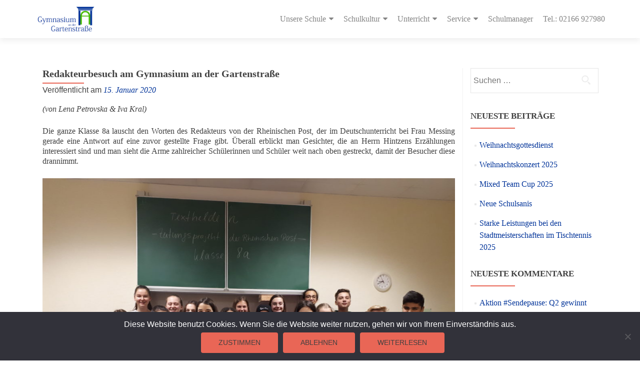

--- FILE ---
content_type: text/html; charset=UTF-8
request_url: https://webseite.gymga.de/wordpress/?p=4448
body_size: 20388
content:
<!DOCTYPE html>

<html lang="de">

<head>


<meta charset="UTF-8">

<meta name="viewport" content="width=device-width, initial-scale=1">

<link rel="profile" href="http://gmpg.org/xfn/11">

<link rel="pingback" href="https://webseite.gymga.de/wordpress/xmlrpc.php">

<title>Redakteurbesuch am Gymnasium an der Gartenstraße &#8211; Gymnasium an der Gartenstraße</title>
<meta name='robots' content='max-image-preview:large' />
<link rel='dns-prefetch' href='//fonts.googleapis.com' />
<link rel="alternate" type="application/rss+xml" title="Gymnasium an der Gartenstraße &raquo; Feed" href="https://webseite.gymga.de/wordpress/?feed=rss2" />
<link rel="alternate" type="application/rss+xml" title="Gymnasium an der Gartenstraße &raquo; Kommentar-Feed" href="https://webseite.gymga.de/wordpress/?feed=comments-rss2" />
<link rel="alternate" type="application/rss+xml" title="Gymnasium an der Gartenstraße &raquo; Redakteurbesuch am Gymnasium an der Gartenstraße-Kommentar-Feed" href="https://webseite.gymga.de/wordpress/?feed=rss2&#038;p=4448" />
<link rel="alternate" title="oEmbed (JSON)" type="application/json+oembed" href="https://webseite.gymga.de/wordpress/index.php?rest_route=%2Foembed%2F1.0%2Fembed&#038;url=https%3A%2F%2Fwebseite.gymga.de%2Fwordpress%2F%3Fp%3D4448" />
<link rel="alternate" title="oEmbed (XML)" type="text/xml+oembed" href="https://webseite.gymga.de/wordpress/index.php?rest_route=%2Foembed%2F1.0%2Fembed&#038;url=https%3A%2F%2Fwebseite.gymga.de%2Fwordpress%2F%3Fp%3D4448&#038;format=xml" />
<style id='wp-img-auto-sizes-contain-inline-css'>
img:is([sizes=auto i],[sizes^="auto," i]){contain-intrinsic-size:3000px 1500px}
/*# sourceURL=wp-img-auto-sizes-contain-inline-css */
</style>
<style id='wp-emoji-styles-inline-css'>

	img.wp-smiley, img.emoji {
		display: inline !important;
		border: none !important;
		box-shadow: none !important;
		height: 1em !important;
		width: 1em !important;
		margin: 0 0.07em !important;
		vertical-align: -0.1em !important;
		background: none !important;
		padding: 0 !important;
	}
/*# sourceURL=wp-emoji-styles-inline-css */
</style>
<style id='wp-block-library-inline-css'>
:root{--wp-block-synced-color:#7a00df;--wp-block-synced-color--rgb:122,0,223;--wp-bound-block-color:var(--wp-block-synced-color);--wp-editor-canvas-background:#ddd;--wp-admin-theme-color:#007cba;--wp-admin-theme-color--rgb:0,124,186;--wp-admin-theme-color-darker-10:#006ba1;--wp-admin-theme-color-darker-10--rgb:0,107,160.5;--wp-admin-theme-color-darker-20:#005a87;--wp-admin-theme-color-darker-20--rgb:0,90,135;--wp-admin-border-width-focus:2px}@media (min-resolution:192dpi){:root{--wp-admin-border-width-focus:1.5px}}.wp-element-button{cursor:pointer}:root .has-very-light-gray-background-color{background-color:#eee}:root .has-very-dark-gray-background-color{background-color:#313131}:root .has-very-light-gray-color{color:#eee}:root .has-very-dark-gray-color{color:#313131}:root .has-vivid-green-cyan-to-vivid-cyan-blue-gradient-background{background:linear-gradient(135deg,#00d084,#0693e3)}:root .has-purple-crush-gradient-background{background:linear-gradient(135deg,#34e2e4,#4721fb 50%,#ab1dfe)}:root .has-hazy-dawn-gradient-background{background:linear-gradient(135deg,#faaca8,#dad0ec)}:root .has-subdued-olive-gradient-background{background:linear-gradient(135deg,#fafae1,#67a671)}:root .has-atomic-cream-gradient-background{background:linear-gradient(135deg,#fdd79a,#004a59)}:root .has-nightshade-gradient-background{background:linear-gradient(135deg,#330968,#31cdcf)}:root .has-midnight-gradient-background{background:linear-gradient(135deg,#020381,#2874fc)}:root{--wp--preset--font-size--normal:16px;--wp--preset--font-size--huge:42px}.has-regular-font-size{font-size:1em}.has-larger-font-size{font-size:2.625em}.has-normal-font-size{font-size:var(--wp--preset--font-size--normal)}.has-huge-font-size{font-size:var(--wp--preset--font-size--huge)}.has-text-align-center{text-align:center}.has-text-align-left{text-align:left}.has-text-align-right{text-align:right}.has-fit-text{white-space:nowrap!important}#end-resizable-editor-section{display:none}.aligncenter{clear:both}.items-justified-left{justify-content:flex-start}.items-justified-center{justify-content:center}.items-justified-right{justify-content:flex-end}.items-justified-space-between{justify-content:space-between}.screen-reader-text{border:0;clip-path:inset(50%);height:1px;margin:-1px;overflow:hidden;padding:0;position:absolute;width:1px;word-wrap:normal!important}.screen-reader-text:focus{background-color:#ddd;clip-path:none;color:#444;display:block;font-size:1em;height:auto;left:5px;line-height:normal;padding:15px 23px 14px;text-decoration:none;top:5px;width:auto;z-index:100000}html :where(.has-border-color){border-style:solid}html :where([style*=border-top-color]){border-top-style:solid}html :where([style*=border-right-color]){border-right-style:solid}html :where([style*=border-bottom-color]){border-bottom-style:solid}html :where([style*=border-left-color]){border-left-style:solid}html :where([style*=border-width]){border-style:solid}html :where([style*=border-top-width]){border-top-style:solid}html :where([style*=border-right-width]){border-right-style:solid}html :where([style*=border-bottom-width]){border-bottom-style:solid}html :where([style*=border-left-width]){border-left-style:solid}html :where(img[class*=wp-image-]){height:auto;max-width:100%}:where(figure){margin:0 0 1em}html :where(.is-position-sticky){--wp-admin--admin-bar--position-offset:var(--wp-admin--admin-bar--height,0px)}@media screen and (max-width:600px){html :where(.is-position-sticky){--wp-admin--admin-bar--position-offset:0px}}

/*# sourceURL=wp-block-library-inline-css */
</style><style id='wp-block-image-inline-css'>
.wp-block-image>a,.wp-block-image>figure>a{display:inline-block}.wp-block-image img{box-sizing:border-box;height:auto;max-width:100%;vertical-align:bottom}@media not (prefers-reduced-motion){.wp-block-image img.hide{visibility:hidden}.wp-block-image img.show{animation:show-content-image .4s}}.wp-block-image[style*=border-radius] img,.wp-block-image[style*=border-radius]>a{border-radius:inherit}.wp-block-image.has-custom-border img{box-sizing:border-box}.wp-block-image.aligncenter{text-align:center}.wp-block-image.alignfull>a,.wp-block-image.alignwide>a{width:100%}.wp-block-image.alignfull img,.wp-block-image.alignwide img{height:auto;width:100%}.wp-block-image .aligncenter,.wp-block-image .alignleft,.wp-block-image .alignright,.wp-block-image.aligncenter,.wp-block-image.alignleft,.wp-block-image.alignright{display:table}.wp-block-image .aligncenter>figcaption,.wp-block-image .alignleft>figcaption,.wp-block-image .alignright>figcaption,.wp-block-image.aligncenter>figcaption,.wp-block-image.alignleft>figcaption,.wp-block-image.alignright>figcaption{caption-side:bottom;display:table-caption}.wp-block-image .alignleft{float:left;margin:.5em 1em .5em 0}.wp-block-image .alignright{float:right;margin:.5em 0 .5em 1em}.wp-block-image .aligncenter{margin-left:auto;margin-right:auto}.wp-block-image :where(figcaption){margin-bottom:1em;margin-top:.5em}.wp-block-image.is-style-circle-mask img{border-radius:9999px}@supports ((-webkit-mask-image:none) or (mask-image:none)) or (-webkit-mask-image:none){.wp-block-image.is-style-circle-mask img{border-radius:0;-webkit-mask-image:url('data:image/svg+xml;utf8,<svg viewBox="0 0 100 100" xmlns="http://www.w3.org/2000/svg"><circle cx="50" cy="50" r="50"/></svg>');mask-image:url('data:image/svg+xml;utf8,<svg viewBox="0 0 100 100" xmlns="http://www.w3.org/2000/svg"><circle cx="50" cy="50" r="50"/></svg>');mask-mode:alpha;-webkit-mask-position:center;mask-position:center;-webkit-mask-repeat:no-repeat;mask-repeat:no-repeat;-webkit-mask-size:contain;mask-size:contain}}:root :where(.wp-block-image.is-style-rounded img,.wp-block-image .is-style-rounded img){border-radius:9999px}.wp-block-image figure{margin:0}.wp-lightbox-container{display:flex;flex-direction:column;position:relative}.wp-lightbox-container img{cursor:zoom-in}.wp-lightbox-container img:hover+button{opacity:1}.wp-lightbox-container button{align-items:center;backdrop-filter:blur(16px) saturate(180%);background-color:#5a5a5a40;border:none;border-radius:4px;cursor:zoom-in;display:flex;height:20px;justify-content:center;opacity:0;padding:0;position:absolute;right:16px;text-align:center;top:16px;width:20px;z-index:100}@media not (prefers-reduced-motion){.wp-lightbox-container button{transition:opacity .2s ease}}.wp-lightbox-container button:focus-visible{outline:3px auto #5a5a5a40;outline:3px auto -webkit-focus-ring-color;outline-offset:3px}.wp-lightbox-container button:hover{cursor:pointer;opacity:1}.wp-lightbox-container button:focus{opacity:1}.wp-lightbox-container button:focus,.wp-lightbox-container button:hover,.wp-lightbox-container button:not(:hover):not(:active):not(.has-background){background-color:#5a5a5a40;border:none}.wp-lightbox-overlay{box-sizing:border-box;cursor:zoom-out;height:100vh;left:0;overflow:hidden;position:fixed;top:0;visibility:hidden;width:100%;z-index:100000}.wp-lightbox-overlay .close-button{align-items:center;cursor:pointer;display:flex;justify-content:center;min-height:40px;min-width:40px;padding:0;position:absolute;right:calc(env(safe-area-inset-right) + 16px);top:calc(env(safe-area-inset-top) + 16px);z-index:5000000}.wp-lightbox-overlay .close-button:focus,.wp-lightbox-overlay .close-button:hover,.wp-lightbox-overlay .close-button:not(:hover):not(:active):not(.has-background){background:none;border:none}.wp-lightbox-overlay .lightbox-image-container{height:var(--wp--lightbox-container-height);left:50%;overflow:hidden;position:absolute;top:50%;transform:translate(-50%,-50%);transform-origin:top left;width:var(--wp--lightbox-container-width);z-index:9999999999}.wp-lightbox-overlay .wp-block-image{align-items:center;box-sizing:border-box;display:flex;height:100%;justify-content:center;margin:0;position:relative;transform-origin:0 0;width:100%;z-index:3000000}.wp-lightbox-overlay .wp-block-image img{height:var(--wp--lightbox-image-height);min-height:var(--wp--lightbox-image-height);min-width:var(--wp--lightbox-image-width);width:var(--wp--lightbox-image-width)}.wp-lightbox-overlay .wp-block-image figcaption{display:none}.wp-lightbox-overlay button{background:none;border:none}.wp-lightbox-overlay .scrim{background-color:#fff;height:100%;opacity:.9;position:absolute;width:100%;z-index:2000000}.wp-lightbox-overlay.active{visibility:visible}@media not (prefers-reduced-motion){.wp-lightbox-overlay.active{animation:turn-on-visibility .25s both}.wp-lightbox-overlay.active img{animation:turn-on-visibility .35s both}.wp-lightbox-overlay.show-closing-animation:not(.active){animation:turn-off-visibility .35s both}.wp-lightbox-overlay.show-closing-animation:not(.active) img{animation:turn-off-visibility .25s both}.wp-lightbox-overlay.zoom.active{animation:none;opacity:1;visibility:visible}.wp-lightbox-overlay.zoom.active .lightbox-image-container{animation:lightbox-zoom-in .4s}.wp-lightbox-overlay.zoom.active .lightbox-image-container img{animation:none}.wp-lightbox-overlay.zoom.active .scrim{animation:turn-on-visibility .4s forwards}.wp-lightbox-overlay.zoom.show-closing-animation:not(.active){animation:none}.wp-lightbox-overlay.zoom.show-closing-animation:not(.active) .lightbox-image-container{animation:lightbox-zoom-out .4s}.wp-lightbox-overlay.zoom.show-closing-animation:not(.active) .lightbox-image-container img{animation:none}.wp-lightbox-overlay.zoom.show-closing-animation:not(.active) .scrim{animation:turn-off-visibility .4s forwards}}@keyframes show-content-image{0%{visibility:hidden}99%{visibility:hidden}to{visibility:visible}}@keyframes turn-on-visibility{0%{opacity:0}to{opacity:1}}@keyframes turn-off-visibility{0%{opacity:1;visibility:visible}99%{opacity:0;visibility:visible}to{opacity:0;visibility:hidden}}@keyframes lightbox-zoom-in{0%{transform:translate(calc((-100vw + var(--wp--lightbox-scrollbar-width))/2 + var(--wp--lightbox-initial-left-position)),calc(-50vh + var(--wp--lightbox-initial-top-position))) scale(var(--wp--lightbox-scale))}to{transform:translate(-50%,-50%) scale(1)}}@keyframes lightbox-zoom-out{0%{transform:translate(-50%,-50%) scale(1);visibility:visible}99%{visibility:visible}to{transform:translate(calc((-100vw + var(--wp--lightbox-scrollbar-width))/2 + var(--wp--lightbox-initial-left-position)),calc(-50vh + var(--wp--lightbox-initial-top-position))) scale(var(--wp--lightbox-scale));visibility:hidden}}
/*# sourceURL=https://webseite.gymga.de/wordpress/wp-includes/blocks/image/style.min.css */
</style>
<style id='wp-block-paragraph-inline-css'>
.is-small-text{font-size:.875em}.is-regular-text{font-size:1em}.is-large-text{font-size:2.25em}.is-larger-text{font-size:3em}.has-drop-cap:not(:focus):first-letter{float:left;font-size:8.4em;font-style:normal;font-weight:100;line-height:.68;margin:.05em .1em 0 0;text-transform:uppercase}body.rtl .has-drop-cap:not(:focus):first-letter{float:none;margin-left:.1em}p.has-drop-cap.has-background{overflow:hidden}:root :where(p.has-background){padding:1.25em 2.375em}:where(p.has-text-color:not(.has-link-color)) a{color:inherit}p.has-text-align-left[style*="writing-mode:vertical-lr"],p.has-text-align-right[style*="writing-mode:vertical-rl"]{rotate:180deg}
/*# sourceURL=https://webseite.gymga.de/wordpress/wp-includes/blocks/paragraph/style.min.css */
</style>
<style id='global-styles-inline-css'>
:root{--wp--preset--aspect-ratio--square: 1;--wp--preset--aspect-ratio--4-3: 4/3;--wp--preset--aspect-ratio--3-4: 3/4;--wp--preset--aspect-ratio--3-2: 3/2;--wp--preset--aspect-ratio--2-3: 2/3;--wp--preset--aspect-ratio--16-9: 16/9;--wp--preset--aspect-ratio--9-16: 9/16;--wp--preset--color--black: #000000;--wp--preset--color--cyan-bluish-gray: #abb8c3;--wp--preset--color--white: #ffffff;--wp--preset--color--pale-pink: #f78da7;--wp--preset--color--vivid-red: #cf2e2e;--wp--preset--color--luminous-vivid-orange: #ff6900;--wp--preset--color--luminous-vivid-amber: #fcb900;--wp--preset--color--light-green-cyan: #7bdcb5;--wp--preset--color--vivid-green-cyan: #00d084;--wp--preset--color--pale-cyan-blue: #8ed1fc;--wp--preset--color--vivid-cyan-blue: #0693e3;--wp--preset--color--vivid-purple: #9b51e0;--wp--preset--gradient--vivid-cyan-blue-to-vivid-purple: linear-gradient(135deg,rgb(6,147,227) 0%,rgb(155,81,224) 100%);--wp--preset--gradient--light-green-cyan-to-vivid-green-cyan: linear-gradient(135deg,rgb(122,220,180) 0%,rgb(0,208,130) 100%);--wp--preset--gradient--luminous-vivid-amber-to-luminous-vivid-orange: linear-gradient(135deg,rgb(252,185,0) 0%,rgb(255,105,0) 100%);--wp--preset--gradient--luminous-vivid-orange-to-vivid-red: linear-gradient(135deg,rgb(255,105,0) 0%,rgb(207,46,46) 100%);--wp--preset--gradient--very-light-gray-to-cyan-bluish-gray: linear-gradient(135deg,rgb(238,238,238) 0%,rgb(169,184,195) 100%);--wp--preset--gradient--cool-to-warm-spectrum: linear-gradient(135deg,rgb(74,234,220) 0%,rgb(151,120,209) 20%,rgb(207,42,186) 40%,rgb(238,44,130) 60%,rgb(251,105,98) 80%,rgb(254,248,76) 100%);--wp--preset--gradient--blush-light-purple: linear-gradient(135deg,rgb(255,206,236) 0%,rgb(152,150,240) 100%);--wp--preset--gradient--blush-bordeaux: linear-gradient(135deg,rgb(254,205,165) 0%,rgb(254,45,45) 50%,rgb(107,0,62) 100%);--wp--preset--gradient--luminous-dusk: linear-gradient(135deg,rgb(255,203,112) 0%,rgb(199,81,192) 50%,rgb(65,88,208) 100%);--wp--preset--gradient--pale-ocean: linear-gradient(135deg,rgb(255,245,203) 0%,rgb(182,227,212) 50%,rgb(51,167,181) 100%);--wp--preset--gradient--electric-grass: linear-gradient(135deg,rgb(202,248,128) 0%,rgb(113,206,126) 100%);--wp--preset--gradient--midnight: linear-gradient(135deg,rgb(2,3,129) 0%,rgb(40,116,252) 100%);--wp--preset--font-size--small: 13px;--wp--preset--font-size--medium: 20px;--wp--preset--font-size--large: 36px;--wp--preset--font-size--x-large: 42px;--wp--preset--spacing--20: 0.44rem;--wp--preset--spacing--30: 0.67rem;--wp--preset--spacing--40: 1rem;--wp--preset--spacing--50: 1.5rem;--wp--preset--spacing--60: 2.25rem;--wp--preset--spacing--70: 3.38rem;--wp--preset--spacing--80: 5.06rem;--wp--preset--shadow--natural: 6px 6px 9px rgba(0, 0, 0, 0.2);--wp--preset--shadow--deep: 12px 12px 50px rgba(0, 0, 0, 0.4);--wp--preset--shadow--sharp: 6px 6px 0px rgba(0, 0, 0, 0.2);--wp--preset--shadow--outlined: 6px 6px 0px -3px rgb(255, 255, 255), 6px 6px rgb(0, 0, 0);--wp--preset--shadow--crisp: 6px 6px 0px rgb(0, 0, 0);}:where(.is-layout-flex){gap: 0.5em;}:where(.is-layout-grid){gap: 0.5em;}body .is-layout-flex{display: flex;}.is-layout-flex{flex-wrap: wrap;align-items: center;}.is-layout-flex > :is(*, div){margin: 0;}body .is-layout-grid{display: grid;}.is-layout-grid > :is(*, div){margin: 0;}:where(.wp-block-columns.is-layout-flex){gap: 2em;}:where(.wp-block-columns.is-layout-grid){gap: 2em;}:where(.wp-block-post-template.is-layout-flex){gap: 1.25em;}:where(.wp-block-post-template.is-layout-grid){gap: 1.25em;}.has-black-color{color: var(--wp--preset--color--black) !important;}.has-cyan-bluish-gray-color{color: var(--wp--preset--color--cyan-bluish-gray) !important;}.has-white-color{color: var(--wp--preset--color--white) !important;}.has-pale-pink-color{color: var(--wp--preset--color--pale-pink) !important;}.has-vivid-red-color{color: var(--wp--preset--color--vivid-red) !important;}.has-luminous-vivid-orange-color{color: var(--wp--preset--color--luminous-vivid-orange) !important;}.has-luminous-vivid-amber-color{color: var(--wp--preset--color--luminous-vivid-amber) !important;}.has-light-green-cyan-color{color: var(--wp--preset--color--light-green-cyan) !important;}.has-vivid-green-cyan-color{color: var(--wp--preset--color--vivid-green-cyan) !important;}.has-pale-cyan-blue-color{color: var(--wp--preset--color--pale-cyan-blue) !important;}.has-vivid-cyan-blue-color{color: var(--wp--preset--color--vivid-cyan-blue) !important;}.has-vivid-purple-color{color: var(--wp--preset--color--vivid-purple) !important;}.has-black-background-color{background-color: var(--wp--preset--color--black) !important;}.has-cyan-bluish-gray-background-color{background-color: var(--wp--preset--color--cyan-bluish-gray) !important;}.has-white-background-color{background-color: var(--wp--preset--color--white) !important;}.has-pale-pink-background-color{background-color: var(--wp--preset--color--pale-pink) !important;}.has-vivid-red-background-color{background-color: var(--wp--preset--color--vivid-red) !important;}.has-luminous-vivid-orange-background-color{background-color: var(--wp--preset--color--luminous-vivid-orange) !important;}.has-luminous-vivid-amber-background-color{background-color: var(--wp--preset--color--luminous-vivid-amber) !important;}.has-light-green-cyan-background-color{background-color: var(--wp--preset--color--light-green-cyan) !important;}.has-vivid-green-cyan-background-color{background-color: var(--wp--preset--color--vivid-green-cyan) !important;}.has-pale-cyan-blue-background-color{background-color: var(--wp--preset--color--pale-cyan-blue) !important;}.has-vivid-cyan-blue-background-color{background-color: var(--wp--preset--color--vivid-cyan-blue) !important;}.has-vivid-purple-background-color{background-color: var(--wp--preset--color--vivid-purple) !important;}.has-black-border-color{border-color: var(--wp--preset--color--black) !important;}.has-cyan-bluish-gray-border-color{border-color: var(--wp--preset--color--cyan-bluish-gray) !important;}.has-white-border-color{border-color: var(--wp--preset--color--white) !important;}.has-pale-pink-border-color{border-color: var(--wp--preset--color--pale-pink) !important;}.has-vivid-red-border-color{border-color: var(--wp--preset--color--vivid-red) !important;}.has-luminous-vivid-orange-border-color{border-color: var(--wp--preset--color--luminous-vivid-orange) !important;}.has-luminous-vivid-amber-border-color{border-color: var(--wp--preset--color--luminous-vivid-amber) !important;}.has-light-green-cyan-border-color{border-color: var(--wp--preset--color--light-green-cyan) !important;}.has-vivid-green-cyan-border-color{border-color: var(--wp--preset--color--vivid-green-cyan) !important;}.has-pale-cyan-blue-border-color{border-color: var(--wp--preset--color--pale-cyan-blue) !important;}.has-vivid-cyan-blue-border-color{border-color: var(--wp--preset--color--vivid-cyan-blue) !important;}.has-vivid-purple-border-color{border-color: var(--wp--preset--color--vivid-purple) !important;}.has-vivid-cyan-blue-to-vivid-purple-gradient-background{background: var(--wp--preset--gradient--vivid-cyan-blue-to-vivid-purple) !important;}.has-light-green-cyan-to-vivid-green-cyan-gradient-background{background: var(--wp--preset--gradient--light-green-cyan-to-vivid-green-cyan) !important;}.has-luminous-vivid-amber-to-luminous-vivid-orange-gradient-background{background: var(--wp--preset--gradient--luminous-vivid-amber-to-luminous-vivid-orange) !important;}.has-luminous-vivid-orange-to-vivid-red-gradient-background{background: var(--wp--preset--gradient--luminous-vivid-orange-to-vivid-red) !important;}.has-very-light-gray-to-cyan-bluish-gray-gradient-background{background: var(--wp--preset--gradient--very-light-gray-to-cyan-bluish-gray) !important;}.has-cool-to-warm-spectrum-gradient-background{background: var(--wp--preset--gradient--cool-to-warm-spectrum) !important;}.has-blush-light-purple-gradient-background{background: var(--wp--preset--gradient--blush-light-purple) !important;}.has-blush-bordeaux-gradient-background{background: var(--wp--preset--gradient--blush-bordeaux) !important;}.has-luminous-dusk-gradient-background{background: var(--wp--preset--gradient--luminous-dusk) !important;}.has-pale-ocean-gradient-background{background: var(--wp--preset--gradient--pale-ocean) !important;}.has-electric-grass-gradient-background{background: var(--wp--preset--gradient--electric-grass) !important;}.has-midnight-gradient-background{background: var(--wp--preset--gradient--midnight) !important;}.has-small-font-size{font-size: var(--wp--preset--font-size--small) !important;}.has-medium-font-size{font-size: var(--wp--preset--font-size--medium) !important;}.has-large-font-size{font-size: var(--wp--preset--font-size--large) !important;}.has-x-large-font-size{font-size: var(--wp--preset--font-size--x-large) !important;}
/*# sourceURL=global-styles-inline-css */
</style>

<style id='classic-theme-styles-inline-css'>
/*! This file is auto-generated */
.wp-block-button__link{color:#fff;background-color:#32373c;border-radius:9999px;box-shadow:none;text-decoration:none;padding:calc(.667em + 2px) calc(1.333em + 2px);font-size:1.125em}.wp-block-file__button{background:#32373c;color:#fff;text-decoration:none}
/*# sourceURL=/wp-includes/css/classic-themes.min.css */
</style>
<link rel='stylesheet' id='cookie-notice-front-css' href='https://webseite.gymga.de/wordpress/wp-content/plugins/cookie-notice/css/front.min.css?ver=2.5.11' media='all' />
<link rel='stylesheet' id='plyr-css-css' href='https://webseite.gymga.de/wordpress/wp-content/plugins/easy-video-player/lib/plyr.css?ver=6.9' media='all' />
<link rel='stylesheet' id='wpsm_ac-font-awesome-front-css' href='https://webseite.gymga.de/wordpress/wp-content/plugins/responsive-accordion-and-collapse/css/font-awesome/css/font-awesome.min.css?ver=6.9' media='all' />
<link rel='stylesheet' id='wpsm_ac_bootstrap-front-css' href='https://webseite.gymga.de/wordpress/wp-content/plugins/responsive-accordion-and-collapse/css/bootstrap-front.css?ver=6.9' media='all' />
<link rel='stylesheet' id='zerif_font_all-css' href='//fonts.googleapis.com/css?family=Open+Sans%3A400%2C300%2C300italic%2C400italic%2C600italic%2C600%2C700%2C700italic%2C800%2C800italic&#038;ver=2.2.1' media='all' />
<link rel='stylesheet' id='zerif_bootstrap_style-css' href='https://webseite.gymga.de/wordpress/wp-content/themes/zerif-pro/css/bootstrap.min.css?ver=2.2.1' media='all' />
<link rel='stylesheet' id='zerif_font-awesome_style-css' href='https://webseite.gymga.de/wordpress/wp-content/themes/zerif-pro/assets/css/font-awesome.min.css?ver=2.2.1' media='all' />
<link rel='stylesheet' id='zerif_style-css' href='https://webseite.gymga.de/wordpress/wp-content/themes/zerif-pro/style.css?ver=2.2.1' media='all' />
<style id='zerif_style-inline-css'>
.zerif-top-bar, .zerif-top-bar .widget.widget_shopping_cart .cart_list {
			background-color: #363537
		}
		.zerif-top-bar .widget .label-floating input[type=search]:-webkit-autofill {
			-webkit-box-shadow: inset 0 0 0px 9999px #363537
		}.zerif-top-bar, .zerif-top-bar .widget .label-floating input[type=search], .zerif-top-bar .widget.widget_search form.form-group:before, .zerif-top-bar .widget.widget_product_search form.form-group:before, .zerif-top-bar .widget.widget_shopping_cart:before {
			color: #ffffff
		} 
		.zerif-top-bar .widget .label-floating input[type=search]{
			-webkit-text-fill-color:#ffffff !important 
		}.zerif-top-bar a, .zerif-top-bar .top-bar-nav li a {
			color: #ffffff
		}.zerif-top-bar a:hover, .zerif-top-bar .top-bar-nav li a:hover {
			color: #eeeeee
		}

		.navbar-inverse .navbar-nav > li > a, 
		.nav.navbar-inverse .nav.navbar-nav ul.sub-menu li a,
		.navbar.navbar-inverse .primary-menu a, 
		.navbar.navbar-inverse .primary-menu > li > a, 
		.nav.navbar-inverse .primary-menu ul.sub-menu li a {
			color:#848484;
		}
		.navbar-inverse .navbar-nav > li.current-menu-item > a:not(.page-anchor),
		.navbar.navbar-inverse .nav.navbar-nav>li.current>a,
		.navbar.navbar-inverse .nav.navbar-nav a:hover, 
		.navbar.navbar-inverse .nav.navbar-nav > li > a:hover, 
		.nav.navbar-inverse .nav.navbar-nav ul.sub-menu li a:hover,
		.navbar.navbar-inverse .primary-menu a:hover, 
		.navbar.navbar-inverse .primary-menu > li > a:hover, 
		.nav.navbar-inverse .primary-menu ul.sub-menu li a:hover {
			color:#46bb00;
		}
		.screen-reader-text {
			clip: rect(1px, 1px, 1px, 1px);
			position: absolute !important;
		}
		.screen-reader-text:hover,
		.screen-reader-text:active,
		.screen-reader-text:focus {
			background-color: #f1f1f1;
			border-radius: 3px;
			box-shadow: 0 0 2px 2px rgba(0, 0, 0, 0.6);
			clip: auto !important;
			color: #21759b;
			display: block;
			font-size: 14px;
			font-weight: bold;
			height: auto;
			left: 5px;
			line-height: normal;
			padding: 15px 23px 14px;
			text-decoration: none;
			top: 5px;
			width: auto;
			z-index: 100000;
		}
/*# sourceURL=zerif_style-inline-css */
</style>
<link rel='stylesheet' id='zerif_wpforms_style-css' href='https://webseite.gymga.de/wordpress/wp-content/themes/zerif-pro/inc/compatibility/wpforms/style.css?ver=2.2.1' media='all' />
<link rel='stylesheet' id='dflip-style-css' href='https://webseite.gymga.de/wordpress/wp-content/plugins/3d-flipbook-dflip-lite/assets/css/dflip.min.css?ver=2.4.20' media='all' />
<script src="https://webseite.gymga.de/wordpress/wp-includes/js/jquery/jquery.min.js?ver=3.7.1" id="jquery-core-js"></script>
<script src="https://webseite.gymga.de/wordpress/wp-includes/js/jquery/jquery-migrate.min.js?ver=3.4.1" id="jquery-migrate-js"></script>
<script id="plyr-js-js-extra">
var easy_video_player = {"plyr_iconUrl":"https://webseite.gymga.de/wordpress/wp-content/plugins/easy-video-player/lib/plyr.svg","plyr_blankVideo":"https://webseite.gymga.de/wordpress/wp-content/plugins/easy-video-player/lib/blank.mp4"};
//# sourceURL=plyr-js-js-extra
</script>
<script src="https://webseite.gymga.de/wordpress/wp-content/plugins/easy-video-player/lib/plyr.js?ver=6.9" id="plyr-js-js"></script>
<link rel="https://api.w.org/" href="https://webseite.gymga.de/wordpress/index.php?rest_route=/" /><link rel="alternate" title="JSON" type="application/json" href="https://webseite.gymga.de/wordpress/index.php?rest_route=/wp/v2/posts/4448" /><link rel="EditURI" type="application/rsd+xml" title="RSD" href="https://webseite.gymga.de/wordpress/xmlrpc.php?rsd" />
<meta name="generator" content="WordPress 6.9" />
<link rel="canonical" href="https://webseite.gymga.de/wordpress/?p=4448" />
<link rel='shortlink' href='https://webseite.gymga.de/wordpress/?p=4448' />
<style>	.site-content { background: #ffffff } .navbar, .navbar-inverse .navbar-nav ul.sub-menu { background: #fff; }	.entry-title, .entry-title a, .widget-title, .widget-title a, .page-header .page-title, .comments-title, h1.page-title { color: #404040 !important}	.widget .widget-title:before, .entry-title:before, .page-header .page-title:before, .entry-title:after, ul.nav > li.current_page_item > a:before, .nav > li.current-menu-item > a:before, h1.page-title:before, .navbar.navbar-inverse .primary-menu ul li.current-menu-item > a:before, ul.nav > li > a.nav-active:before, .navbar.navbar-inverse .primary-menu ul > li.current > a:before { background: #e96656 !important; }	body, button, input, select, textarea, .widget p, .widget .textwidget, .woocommerce .product h3, h2.woocommerce-loop-product__title, .woocommerce .product span.amount, .woocommerce-page .woocommerce .product-name a { color: #404040 }	.widget li a, .widget a, article .entry-meta a, article .entry-content a, .entry-footer a, .site-content a { color: #003399; }	.widget li a:hover, .widget a:hover, article .entry-meta a:hover, article .entry-content a:hover , .entry-footer a:hover, .site-content a:hover { color: #3e5c99 }	.header-content-wrap { background: rgba(135,135,135,0.23)}	.big-title-container .intro-text { color: #ffffff}	.big-title-container .red-btn { background: #e96656}	.big-title-container .red-btn:hover { background: #cb4332}	.big-title-container .buttons .red-btn { color: #fff !important }	.big-title-container .green-btn { background: #20AA73}	.big-title-container .green-btn:hover { background: #069059}	.big-title-container .buttons .green-btn { color: #fff !important }	.big-title-container .red-btn:hover { color: #fff !important }	.big-title-container .green-btn:hover { color: #fff !important }	.focus { background: rgba(255, 255, 255, 1) }	.focus .section-header h2{ color: #404040 }	.focus .section-header h6{ color: #404040 }	.focus .focus-box h5{ color: #404040 }	.focus .focus-box p{ color: #404040 }	#focus div.box-circle:nth-child(4n+1) .focus-box .service-icon:hover { border: 10px solid #e96656 }	#focus div.box-circle:nth-child(4n+1) .focus-box .red-border-bottom:before{ background: #e96656 }	#focus div.box-circle:nth-child(4n+2) .focus-box .service-icon:hover { border: 10px solid #34d293 }	#focus div.box-circle:nth-child(4n+2) .focus-box .red-border-bottom:before { background: #34d293 }	#focus div.box-circle:nth-child(4n+3) .focus-box .service-icon:hover { border: 10px solid #3ab0e2 }	#focus div.box-circle:nth-child(4n+3) .focus-box .red-border-bottom:before { background: #3ab0e2 }	#focus div.box-circle:nth-child(4n+4) .focus-box .service-icon:hover { border: 10px solid #f7d861 }	#focus div.box-circle:nth-child(4n+4) .focus-box .red-border-bottom:before { background: #f7d861 }	.works { background: rgba(0,51,153,0.38) }	.works .section-header h2 { color: #0a0a0a }	.works .section-header h6 { color: #0a0a0a }	.works .white-text { color: #fff }.works .red-border-bottom:before { background: #46bb00 !important; }	.about-us, .about-us .our-clients .section-footer-title { background: rgba(39, 39, 39, 1) }	.about-us { color: #fff }	.about-us p{ color: #fff }	.about-us .section-header h2, .about-us .section-header h6 { color: #fff }.about-us	.skills input { color: #fff !important; }.about-us .our-clients .section-footer-title { color: #fff !important; }	.our-team { background: rgba(255, 255, 255, 1) }	.our-team .section-header h2, .our-team .member-details h5, .our-team .member-details h5 a, .our-team .section-header h6, .our-team .member-details .position { color: #404040 }	.our-team .team-member:hover .details { color: #fff }	.our-team .team-member .social-icons ul li a:hover { color: #e96656 }	.our-team .team-member .social-icons ul li a { color: #808080 }.team-member:hover .details { background: #333 !important; }	.our-team .row > span:nth-child(4n+1) .red-border-bottom:before { background: #e96656 }	.our-team .row > span:nth-child(4n+2) .red-border-bottom:before { background: #34d293 }	.our-team .row > span:nth-child(4n+3) .red-border-bottom:before { background: #3ab0e2 }	.our-team .row > span:nth-child(4n+4) .red-border-bottom:before { background: #f7d861 }	.testimonial { background: rgba(219, 191, 86, 1) }	.testimonial .section-header h2, .testimonial .section-header h6 { color: #fff }	.testimonial .feedback-box .message { color: #909090 }	.testimonial .feedback-box .client-info .client-name { color: #909090 }	.testimonial .feedback-box .quote { color: #e96656 }	#client-feedbacks .feedback-box { background: #FFFFFF; }	.separator-one { background: rgba(232,92,74,0.91) }	.separator-one h3 { color: #fff !important; }	.separator-one .green-btn { background: #db1900 }	.separator-one .green-btn:hover { background: #bf1600 }	.separator-one .green-btn { color: #fff !important; }	.separator-one .green-btn:hover { color: #fff !important; }	.purchase-now { background: rgba(52,210,147,0.8) }	.purchase-now h3 { color: #fff }	.purchase-now .red-btn { background: #20aa73 !important }	.purchase-now .red-btn:hover { background: #14a168 !important }	.purchase-now .red-btn { color: #fff !important; }	.purchase-now .red-btn:hover { color: #fff !important; }	.contact-us { background: rgba(0, 0, 0, 0.5) }	.contact-us form.wpcf7-form p label, .contact-us form.wpcf7-form .wpcf7-list-item-label, .contact-us .section-header h2, .contact-us .section-header h6 { color: #fff }	.contact-us button { background: #e96656 }	.contact-us button:hover { background: #cb4332 !important; box-shadow: none; }	.contact-us button, .pirate_forms .pirate-forms-submit-button { color: #fff !important; }	.contact-us button:hover, .pirate_forms .pirate-forms-submit-button:hover { color: #fff !important; }	.packages .section-header h2, .packages .section-header h6 { color: #fff}	.packages .package-header h5,.best-value .package-header h4,.best-value .package-header .meta-text { color: #ffffff}	.packages .package ul li, .packages .price .price-meta { color: #808080}	.packages .package .custom-button { color: #fff !important; }	.packages .dark-bg { background: #404040; }	.packages .price h4 { color: #fff; }	.packages { background: rgba(0, 0, 0, 0.5) }	#latestnews { background: rgba(255,255,255,0.79) }	#latestnews .section-header h2 { color: #404040 }	#latestnews .section-header h6 { color: #808080 }	#latestnews #carousel-homepage-latestnews .carousel-inner .item .latestnews-title a { color: #404040}	#latestnews #carousel-homepage-latestnews .item .latestnews-box:nth-child(4n+1) .latestnews-title a:before { background: #e96656}	#latestnews #carousel-homepage-latestnews .item .latestnews-box:nth-child(4n+2) .latestnews-title a:before { background: #34d293}	#latestnews #carousel-homepage-latestnews .item .latestnews-box:nth-child(4n+3) .latestnews-title a:before { background: #3ab0e2}	#latestnews #carousel-homepage-latestnews .item .latestnews-box:nth-child(4n+4) .latestnews-title a:before { background: #f7d861}	#latestnews .latesnews-content p, .latesnews-content { color: #909090} section#subscribe { background: rgba(0, 0, 0, 0.5) !important; } section#subscribe h3, .newsletter .sub-heading, .newsletter label { color: #fff !important; } section#subscribe input[type="submit"] { color: #fff !important; } section#subscribe input[type="submit"] { background: #e96656 !important; } section#subscribe input[type="submit"]:hover { background: #cb4332 !important; }	#footer { background: #272727 }	.copyright { background: #171717 }	#footer .company-details, #footer .company-details a, #footer .footer-widget p, #footer .footer-widget a { color: #939393 !important; }	#footer .social li a { color: #3960cc }	#footer .social li a:hover { color: #617ecc }	#footer .company-details a:hover, #footer .footer-widget a:hover { color: #46bb00 !important; }	#footer .footer-widget h1 { color: #fff !important; }	#footer .footer-widget h1:before { background: #e96656 !important; }	.comment-form #submit, .comment-reply-link,.woocommerce .add_to_cart_button, .woocommerce .checkout-button, .woocommerce .single_add_to_cart_button, .woocommerce #place_order, .edd-submit.button, .page button, .post button, .woocommerce-page .woocommerce input[type="submit"], .woocommerce-page #content input.button, .woocommerce input.button.alt, .woocommerce-page #content input.button.alt, .woocommerce-page input.button.alt, .woocommerce-page .products a.button { background-color: #e96656 !important; }	.comment-form #submit:hover, .comment-reply-link:hover, .woocommerce .add_to_cart_button:hover, .woocommerce .checkout-button:hover, .woocommerce  .single_add_to_cart_button:hover, .woocommerce #place_order:hover, .edd-submit.button:hover, .page button:hover, .post button:hover, .woocommerce-page .woocommerce input[type="submit"]:hover, .woocommerce-page #content input.button:hover, .woocommerce input.button.alt:hover, .woocommerce-page #content input.button.alt:hover, .woocommerce-page input.button.alt:hover, .woocommerce-page .products a.button:hover { background-color: #cb4332 !important; box-shadow: none; }	.comment-form #submit, .comment-reply-link, .woocommerce .add_to_cart_button, .woocommerce .checkout-button, .woocommerce .single_add_to_cart_button, .woocommerce #place_order, .edd-submit.button span, .page button, .post button, .woocommerce-page .woocommerce input[type="submit"], .woocommerce-page #content input.button, .woocommerce input.button.alt, .woocommerce-page #content input.button.alt, .woocommerce-page input.button.alt, .woocommerce .button { color: #fff !important }</style><style>.recentcomments a{display:inline !important;padding:0 !important;margin:0 !important;}</style><link rel="icon" href="https://webseite.gymga.de/wordpress/wp-content/uploads/2017/09/cropped-Gymga-Tor-Farbe-32x32.jpg" sizes="32x32" />
<link rel="icon" href="https://webseite.gymga.de/wordpress/wp-content/uploads/2017/09/cropped-Gymga-Tor-Farbe-192x192.jpg" sizes="192x192" />
<link rel="apple-touch-icon" href="https://webseite.gymga.de/wordpress/wp-content/uploads/2017/09/cropped-Gymga-Tor-Farbe-180x180.jpg" />
<meta name="msapplication-TileImage" content="https://webseite.gymga.de/wordpress/wp-content/uploads/2017/09/cropped-Gymga-Tor-Farbe-270x270.jpg" />
		<style id="wp-custom-css">
			/*
Hier kannst du dein eigenes CSS einfügen.

Klicke auf das Hilfe-Symbol oben, um mehr zu lernen.
*/

@charset "utf-8";

h1, h2, h4, h5, h6 {
	font-family: "Trebuchet MS";
}

a, p, table, ul, h3 {
  	font-family: "Georgia";
}

.intro {
	text-transform: none;
}
.intro-text{
	text-transform: none;
}

.wp-video {
    margin: 0 auto;
}

nav#site-navigation {
    height: auto;
}

		</style>
		

</head>

		<body class="wp-singular post-template-default single single-post postid-4448 single-format-standard wp-custom-logo wp-theme-zerif-pro cookies-not-set" itemscope="itemscope" itemtype="http://schema.org/WebPage">
			
	
		
		<header id="home" class="header" itemscope="itemscope" itemtype="http://schema.org/WPHeader">

			
				<div id="main-nav" class="navbar navbar-inverse bs-docs-nav">

					<div class="container">

						<div class="navbar-header responsive-logo">

							<button class="navbar-toggle collapsed" type="button" data-toggle="collapse"
									data-target=".bs-navbar-collapse">

								<span class="screen-reader-text">Menu</span>

								<span class="icon-bar"></span>

								<span class="icon-bar"></span>

								<span class="icon-bar"></span>

							</button>

							
							<div class="navbar-brand">

								
									<a href="https://webseite.gymga.de/wordpress/">

										<img src="https://webseite.gymga.de/wordpress/wp-content/uploads/2017/09/Gymga-Logo-klein-Farbe.jpg" alt="Gymnasium an der Gartenstraße">
									</a>

									
							</div> <!-- /.navbar-brand -->

						</div> <!-- /.navbar-header -->

					
		
		<nav class="navbar-collapse bs-navbar-collapse collapse" id="site-navigation" itemscope itemtype="http://schema.org/SiteNavigationElement">
			<ul id="menu-menu-1" class="nav navbar-nav navbar-right responsive-nav main-nav-list"><li id="menu-item-234" class="menu-item menu-item-type-custom menu-item-object-custom menu-item-has-children menu-item-234"><a href="#">Unsere Schule</a>
<ul class="sub-menu">
	<li id="menu-item-40" class="menu-item menu-item-type-post_type menu-item-object-page menu-item-40"><a href="https://webseite.gymga.de/wordpress/?page_id=22">Unser Schulprofil</a></li>
	<li id="menu-item-2855" class="menu-item menu-item-type-post_type menu-item-object-page menu-item-2855"><a href="https://webseite.gymga.de/wordpress/?page_id=2848">Kurzportrait unserer Schule</a></li>
	<li id="menu-item-42" class="menu-item menu-item-type-post_type menu-item-object-page menu-item-42"><a href="https://webseite.gymga.de/wordpress/?page_id=19">Schulleitung und Mitarbeiter</a></li>
	<li id="menu-item-41" class="menu-item menu-item-type-post_type menu-item-object-page menu-item-41"><a href="https://webseite.gymga.de/wordpress/?page_id=24">Schulgeschichte</a></li>
	<li id="menu-item-43" class="menu-item menu-item-type-post_type menu-item-object-page menu-item-43"><a href="https://webseite.gymga.de/wordpress/?page_id=26">Das Kollegium – Wir stellen uns vor</a></li>
	<li id="menu-item-6578" class="menu-item menu-item-type-custom menu-item-object-custom menu-item-6578"><a href="https://webseite.gymga.de/wordpress/?portofolio=schuelervertretung-sv">Schülervertretung (SV)</a></li>
	<li id="menu-item-45" class="menu-item menu-item-type-post_type menu-item-object-page menu-item-45"><a href="https://webseite.gymga.de/wordpress/?page_id=34">Schulpflegschaft</a></li>
	<li id="menu-item-46" class="menu-item menu-item-type-post_type menu-item-object-page menu-item-46"><a href="https://webseite.gymga.de/wordpress/?page_id=36">Zertifizierungen und Kooperationen</a></li>
</ul>
</li>
<li id="menu-item-235" class="menu-item menu-item-type-custom menu-item-object-custom menu-item-has-children menu-item-235"><a href="#">Schulkultur</a>
<ul class="sub-menu">
	<li id="menu-item-120" class="menu-item menu-item-type-post_type menu-item-object-page menu-item-120"><a href="https://webseite.gymga.de/wordpress/?page_id=52">Partnerschaftliche Schule</a></li>
	<li id="menu-item-121" class="menu-item menu-item-type-post_type menu-item-object-page menu-item-121"><a href="https://webseite.gymga.de/wordpress/?page_id=54">Soziales Engagement</a></li>
	<li id="menu-item-122" class="menu-item menu-item-type-post_type menu-item-object-page menu-item-122"><a href="https://webseite.gymga.de/wordpress/?page_id=56">Europaschule und sprachliches Profil</a></li>
	<li id="menu-item-9615" class="menu-item menu-item-type-post_type menu-item-object-page menu-item-9615"><a href="https://webseite.gymga.de/wordpress/?page_id=8845">Erasmus+</a></li>
	<li id="menu-item-127" class="menu-item menu-item-type-post_type menu-item-object-page menu-item-127"><a href="https://webseite.gymga.de/wordpress/?page_id=66">Studien- und Berufsorientierung</a></li>
	<li id="menu-item-123" class="menu-item menu-item-type-post_type menu-item-object-page menu-item-123"><a href="https://webseite.gymga.de/wordpress/?page_id=58">MINT Schule</a></li>
	<li id="menu-item-11086" class="menu-item menu-item-type-post_type menu-item-object-page menu-item-11086"><a href="https://webseite.gymga.de/wordpress/?page_id=11081">Magazin „In Between“</a></li>
	<li id="menu-item-4316" class="menu-item menu-item-type-custom menu-item-object-custom menu-item-4316"><a href="https://foerderverein.gymga.de/">Förderverein</a></li>
</ul>
</li>
<li id="menu-item-236" class="menu-item menu-item-type-custom menu-item-object-custom menu-item-has-children menu-item-236"><a href="#">Unterricht</a>
<ul class="sub-menu">
	<li id="menu-item-4065" class="menu-item menu-item-type-post_type menu-item-object-page menu-item-4065"><a href="https://webseite.gymga.de/wordpress/?page_id=4063">Fächerübersicht</a></li>
	<li id="menu-item-130" class="menu-item menu-item-type-post_type menu-item-object-page menu-item-130"><a href="https://webseite.gymga.de/wordpress/?page_id=72">Förderkonzepte</a></li>
	<li id="menu-item-119" class="menu-item menu-item-type-post_type menu-item-object-page menu-item-119"><a href="https://webseite.gymga.de/wordpress/?page_id=74">Stundenrhythmus</a></li>
	<li id="menu-item-720" class="menu-item menu-item-type-post_type menu-item-object-page menu-item-720"><a href="https://webseite.gymga.de/wordpress/?page_id=718">Nachmittags- und Hausaufgabenbetreuung</a></li>
	<li id="menu-item-118" class="menu-item menu-item-type-post_type menu-item-object-page menu-item-118"><a href="https://webseite.gymga.de/wordpress/?page_id=76">AGs</a></li>
	<li id="menu-item-4121" class="menu-item menu-item-type-post_type menu-item-object-page menu-item-4121"><a href="https://webseite.gymga.de/wordpress/?page_id=4119">Stundentafel Sek I</a></li>
</ul>
</li>
<li id="menu-item-237" class="menu-item menu-item-type-custom menu-item-object-custom menu-item-has-children menu-item-237"><a href="#">Service</a>
<ul class="sub-menu">
	<li id="menu-item-114" class="menu-item menu-item-type-post_type menu-item-object-page menu-item-114"><a href="https://webseite.gymga.de/wordpress/?page_id=85">Termine und Ankündigungen</a></li>
	<li id="menu-item-112" class="menu-item menu-item-type-post_type menu-item-object-page menu-item-112"><a href="https://webseite.gymga.de/wordpress/?page_id=89">Formulare und Downloads</a></li>
	<li id="menu-item-111" class="menu-item menu-item-type-post_type menu-item-object-page menu-item-111"><a href="https://webseite.gymga.de/wordpress/?page_id=91">Erprobungsstufe &#8211; Übergang von der Grundschule</a></li>
	<li id="menu-item-3557" class="menu-item menu-item-type-post_type menu-item-object-page menu-item-3557"><a href="https://webseite.gymga.de/wordpress/?page_id=3553">Mittelstufe</a></li>
	<li id="menu-item-110" class="menu-item menu-item-type-post_type menu-item-object-page menu-item-110"><a href="https://webseite.gymga.de/wordpress/?page_id=93">Oberstufe</a></li>
	<li id="menu-item-109" class="menu-item menu-item-type-post_type menu-item-object-page menu-item-109"><a href="https://webseite.gymga.de/wordpress/?page_id=95">Pädagogische Beratung</a></li>
	<li id="menu-item-107" class="menu-item menu-item-type-post_type menu-item-object-page menu-item-107"><a href="https://webseite.gymga.de/wordpress/?page_id=99">Mittagsverpflegung / Mensa</a></li>
	<li id="menu-item-106" class="menu-item menu-item-type-post_type menu-item-object-page menu-item-106"><a href="https://webseite.gymga.de/wordpress/?page_id=101">Kontakt</a></li>
	<li id="menu-item-105" class="menu-item menu-item-type-post_type menu-item-object-page menu-item-105"><a href="https://webseite.gymga.de/wordpress/?page_id=103">Impressum / Datenschutz</a></li>
</ul>
</li>
<li id="menu-item-5694" class="menu-item menu-item-type-custom menu-item-object-custom menu-item-5694"><a href="https://www.schulmanager-online.de/">Schulmanager</a></li>
<li id="menu-item-238" class="menu-item menu-item-type-custom menu-item-object-custom menu-item-238"><a href="tel:%2002166%20927980">Tel.: 02166 927980</a></li>
</ul>		</nav>
		
					</div>

				</div>
							<!-- / END TOP BAR -->
	<div class="clear"></div>
</header> <!-- / END HOME SECTION  -->
	<div id="content" class="site-content">
		<div class="container">
			<div class="content-left-wrap col-md-9">						<div id="primary" class="content-area">
				<main itemscope itemtype="http://schema.org/WebPageElement" itemprop="mainContentOfPage" id="main" class="site-main">
					


<article id="post-4448" class="post-4448 post type-post status-publish format-standard has-post-thumbnail hentry category-allgemein">

	<header class="entry-header">

		<h1 class="entry-title" itemprop="headline">Redakteurbesuch am Gymnasium an der Gartenstraße</h1>



		<div class="entry-meta">

			<span class="posted-on">Veröffentlicht am <a href="https://webseite.gymga.de/wordpress/?m=20200115" rel="bookmark"><time class="entry-date published" itemprop="datePublished" datetime="2020-01-15T21:33:21+01:00">15. Januar 2020</time></a></span><span class="byline"> von <span class="author vcard" itemprop="name"><a href="https://webseite.gymga.de/wordpress/?author=1" class="url fn n author-link" itemscope="itemscope" itemtype="http://schema.org/Person" itemprop="author">wpadmin</a></span></span>
		</div><!-- .entry-meta -->

	</header><!-- .entry-header -->

	
	<div class="entry-content" itemprop="text">

		
<p><em>(von Lena Petrovska &amp; Iva Kral)</em></p>



<p>Die ganze Klasse 8a lauscht den
Worten des Redakteurs von der Rheinischen Post, der im Deutschunterricht bei
Frau Messing gerade eine Antwort auf eine zuvor gestellte Frage gibt. Überall
erblickt man Gesichter, die an Herrn Hintzens Erzählungen interessiert sind und
man sieht die Arme zahlreicher Schülerinnen und Schüler weit nach oben
gestreckt, damit der Besucher diese drannimmt. </p>



<figure class="wp-block-image size-large"><img fetchpriority="high" decoding="async" width="1024" height="768" src="https://webseite.gymga.de/wordpress/wp-content/uploads/2020/01/20191213_084129-1024x768.jpg" alt="" class="wp-image-4446" srcset="https://webseite.gymga.de/wordpress/wp-content/uploads/2020/01/20191213_084129-1024x768.jpg 1024w, https://webseite.gymga.de/wordpress/wp-content/uploads/2020/01/20191213_084129-300x225.jpg 300w, https://webseite.gymga.de/wordpress/wp-content/uploads/2020/01/20191213_084129-768x576.jpg 768w, https://webseite.gymga.de/wordpress/wp-content/uploads/2020/01/20191213_084129-1536x1152.jpg 1536w, https://webseite.gymga.de/wordpress/wp-content/uploads/2020/01/20191213_084129-2048x1536.jpg 2048w, https://webseite.gymga.de/wordpress/wp-content/uploads/2020/01/20191213_084129-285x214.jpg 285w" sizes="(max-width: 1024px) 100vw, 1024px" /></figure>



<p>Herr Hintzen gibt nun das Wort an
einen Schüler: „Wie lange arbeiten Sie am Tag?“. Gute Frage, wisst ihr, wie der
Arbeitstag eines Redakteurs aussieht? Sicherlich denkt ihr an eine Person,
welche die ganze Zeit vor dem PC sitzt und Texte schreibt. Doch der Alltag
sieht ganz anders aus. Herr Hintzens Tag startet um 10 Uhr morgens und er
arbeitet bis 19 Uhr, doch das ist nicht immer so. Mal passiert etwas um 21 Uhr
und der Redakteur muss dann vor Ort sein und sich einen ersten Eindruck
verschaffen, Personen interviewen und Notizen machen. Dann kann die Arbeitszeit
auch überzogen werden. Genauso gut kann eine Sitzung im Stadtrat anstehen, die
um 8 Uhr beginnt und um 20 Uhr endet. Das heißt, der Alltag eines Redakteurs
sieht immer anders aus. Die Texte zu schreiben, dauere – laut Aussage von Herrn
Hintzen – dann nur 40 Minuten. </p>



<p>Die Zeitungen für
Nordrhein-Westfalen werden am Abend in Düsseldorf gedruckt. </p>



<p>Die Zeitungen werden am Vortag
geschrieben, doch wer schreibt die Montagsausgabe an einem Sonntag? Wenn man an
einem Sonntag arbeite, bekomme man einen Urlaubstag dazu. Das heißt, er bekommt
dementsprechend mehr Urlaubstage zu den ihm zustehenden 34. </p>



<p>Als Redakteur bekomme er ein
jährliches Brutto von 70.000 Euro. </p>



<p>Wenn man Herrn Hintzen fragt, ob
er mit seinem Beruf zufrieden sei, antwortet er mit einem klaren Ja.</p>



<p>Wir hatten eine sehr informative
Deutschstunde und erhielten auch noch weitere Tipps zum Verfassen eigener
Artikel. </p>



<p>Drei dieser Artikel möchten wir
euch hier präsentieren: </p>



<p><strong>Tag der Toten </strong></p>



<p>Día de los muertos Der „Día de
los muertos“ (Tag der Toten) ist eine alte mexikanische Tradition. Sie stammt
von vorkolonialen Kulturen und vermischte sich mit der spanischen Kultur.
Früher ehrte man den Totengott, aber als die Spanier kamen, änderten sie es so,
dass nun die Toten geehrt werden. Der „Día de los muertos“ wird vom 31. Oktober
bis zum 2. November gefeiert. Dabei schmückt man die Gräber toter Verwandten
mit Blumen und Kerzen. Manche Leute bleiben auch die ganze Nacht vom 1.
November auf den 2. November auf dem Friedhof. Man glaubt, dass die Toten vom
1. November auf den 2. November für eine Nacht aus dem Jenseits zurückkehren.
Einige Leute hängen auch „Papel picado“ auf. Zu Hause stellen viele Familien
sogenannte Ofrendas (Altare) auf. Auf einen Tisch stellen sie viele Gegenstände
für die Tote: Das Wasser hilft gegen den Durst der langen Reise. Damit die
Toten nicht verwesen und im nächsten Jahr wiederkehren können, stellt man Salz
auf. Kerzen helfen den Toten, den Weg nach Hause zu finden. Böse Geister werden
von Räucherstäbchen ferngehalten. Blumen schmücken die Ofrendas. Vielerorts
streut man Wege aus Blütenblättern der Cempasúchil – Blume. Sie zeigen den
Toten den Weg von der Straße zur Haustür. Eine Weidematte dient als Tischdecke.
Darauf können die Toten sich auch ausruhen. Fotos der Toten stehen ebenfalls
auf einer Ofrenda. Wenn die Ofrenda für verstobene Kinder ist, enthält sie auch
Spielzeug. Die Spanier führten „Pan de muerto“ ein. Es ist ein Anisbrot, das
mit Teigknochen verziert ist. Ofrendas enthalten auch das Lieblingsessen des
Toten, traditionelles, mexikanisches Essen und Obst. Bei öffentlichen Ofrendas
stehen auf den Zuckerschädeln (calaveras) die Namen der Gestalter. Im Jahr 2017
erschien der Film „Coco – Lebendiger als das Leben“, der an diese Tradition
erinnert. 2003 wurde der „Día de los muertos“ von UNESCO zum Meisterwerk des
mündlichen und immateriellen Erbes der Menschheit ernannt.</p>



<p><strong>Carolina Dobras</strong></p>



<p><strong>Rettet das Huhn!</strong></p>



<p>Du kommst
Sonntagmorgens in die Küche und freust dich auf dein Frühstücksei. Doch hast du
schon einmal überlegt, woher dieses Ei kommt? </p>



<p>|Etwa 51,9 Millionen Hennen werden in
Deutschland unter qualvollen Bedingungen als Nutztiere gehalten. 63,07% davon
leben in der Bodenhaltung und können sich dort vor Platzmangel kaum bewegen.
Diese „Legehybriden“ werden so hochgezüchtet, dass sie ein Ei pro Tag legen.
Nach einem Jahr sind sie davon allerdings so erschöpft und ausgezehrt, dass
ihre Legeleistung stark abnimmt. Für die Betreiber sind diese Hühner im
Verhältnis zu ihrem Futterverbrauch dann nicht mehr gewinnbringend. Deshalb
werden sie im Geflügelschlachthof „entsorgt“ und gegen Junghennen ausgetauscht.
Sie
enden als fleischlicher Abfall, Hundefutter
oder&nbsp;eventuell noch als Suppenhuhn (Freiland- und Biohühner).</p>



<p>Kann man dagegen etwas tun?</p>



<p>Der Verein „Rettet das Huhn e.V.“ hat sich das
Ziel gesetzt, zum einen so viele ehemalige
Legehennen wie nur irgendwie möglich vor dem Tod im Geflügelschlachthof zu
bewahren und zum anderen über die Zustände und Folgen der industriellen
Eiererzeugung aufzuklären. Der Verein übernimmt die Hühner, bevor
sie geschlachtet werden und vermittelt die zu dem Zeitpunkt 16 bis 17 Monate
alten Hennen an tierliebe Privatpersonen, wo sie ein paar weitere Lebensjahre
in artgerechter Haltung verbringen können. Durch diese Aktion konnten bis heute
68.036 Hühner gerettet werden. </p>



<p>Gegründet wurde der Verein Ende 2007 von Katja
Tiepelmann. Sie wollte 3000 Hennen, die in der Nähe ihres Wohnorts in einer
Legebatterie gehalten wurden, vor dem Geflügelschlachthof retten. Nach
kürzester Zeit hatte sie schon 1000 Hühner vermittelt. 2015 gründete sie daher
einen Verein, der jetzt schon in zehn Bundesländern tätig ist und nebensächlich
auch Kühe und Pferde rettet.</p>



<p>Doch warum
nimmt man diese Hühner bei sich auf?</p>



<p>Christiane D.
ist eine solche Adoptantin, die drei dieser Hennen aufgenommen hat: „Ich
besitze schon einige andere Tiere und hatte schon überlegt, auch ein paar Hühner
anzuschaffen, nicht als Nutztiere, sondern einfach aus Freude an ihnen. Da habe
ich im Fernsehen einen Bericht über diesen Verein gesehen und habe sofort
gewusst, dass ich zumindest ein paar dieser Tiere bei mir aufnehmen muss.“ Die
Hühner kamen in keinem guten Zustand bei ihr an, ihnen fehlten fast alle
Federn, sie waren nur noch Haut und Knochen. „Doch meine hatten noch
Glück.&nbsp; Viele Hühner sind verletzt oder
sehr krank.“ </p>



<p>Natürlich kann
nicht jeder Hühner aufnehmen. Man kann aber den Verein, der ehrenamtlich
arbeitet, durch Spendengelder unterstützen. Genauso ist es möglich, eine
Patenschaft für ein Huhn zu übernehmen oder Fördermitglied zu werden.&nbsp;&nbsp;&nbsp; </p>



<p>Noch
besser ist es natürlich, wenn Du auf den Konsum&nbsp;dieser Produkte
verzichtest – wenn Du Dir im Klaren darüber bist, was die Haltung &nbsp;für die
sogenannten “Nutz”-Tiere, unsere Umwelt, das Klima&nbsp;und letztlich auch
für&nbsp;unsere eigene Gesundheit bedeutet!</p>



<p><strong>Julia Driewer, Jasmin Heyes</strong><br></p>



<p><strong>Waldbrand in
Australien sorgt für fatale Folgen </strong></p>



<p>Ende November 2019 entfachten
sich an der Ostküste Australiens große Wald- bzw. Buschbrände, welche sich zu
einem großen Brand zusammenschlossen und zudem noch bis heute andauern.
Voraussichtlich wird er noch mehrere Monate andauern. Aktuell forderte der
Brand 18 Menschenleben und in etwa eine halbe Milliarden Tierleben. Seit 1 1/2
Monaten wütet an der Ostküste Australiens ein Brand, der bereits eine Fläche,
größer als die Niederlande, abbrannte. Hauptsachlich sind die Bundestaaten New
South Wales und Queensland betroffen Am 20.12.19 starben zudem zwei Männer,
welche bei der freiwilligen Feuerwehr waren, da ihr Fahrzeug Von Christian
Mues, Shirin Zölzer, Maximilian Greuel 8a Gymnasium an der Gartenstraße umgestürzt
war. Die Regierung rief am 2.1.2020 den Katastrophenzustand aus und setzte
bereits Soldaten für die Bekämpfung des Brandes ein. Außerdem warnt die
Regierung die Bewohner vor Evakuierungen. Der genaue Auslöser für die Brände
ist noch unklar, aber wichtige Faktoren für den Brand sind steigende
Temperaturen, Wind und Trockenheit. Durch das Feuer entstand so viel CO², wie
Australien in einem halben Jahr produziert. Über einigen Küstengebieten,
beispielsweise Sydney, bildete sich ein rostfarbener Rauch, der den
Luftqualitätsindex teilweise das Maß „gesundheitsgefährdend“ um das Zwölffache
Überschritt.</p>



<p><strong>Christian Mues,
Shirin Zölzer, Maximilian Greuel</strong></p>



<figure class="wp-block-image size-large"><img decoding="async" width="1024" height="768" src="https://webseite.gymga.de/wordpress/wp-content/uploads/2020/01/20191213_084139-1024x768.jpg" alt="" class="wp-image-4447" srcset="https://webseite.gymga.de/wordpress/wp-content/uploads/2020/01/20191213_084139-1024x768.jpg 1024w, https://webseite.gymga.de/wordpress/wp-content/uploads/2020/01/20191213_084139-300x225.jpg 300w, https://webseite.gymga.de/wordpress/wp-content/uploads/2020/01/20191213_084139-768x576.jpg 768w, https://webseite.gymga.de/wordpress/wp-content/uploads/2020/01/20191213_084139-1536x1152.jpg 1536w, https://webseite.gymga.de/wordpress/wp-content/uploads/2020/01/20191213_084139-2048x1536.jpg 2048w, https://webseite.gymga.de/wordpress/wp-content/uploads/2020/01/20191213_084139-285x214.jpg 285w" sizes="(max-width: 1024px) 100vw, 1024px" /></figure>

		
	</div><!-- .entry-content -->



	<footer class="entry-footer">

		Lesezeichen auf den <a href="https://webseite.gymga.de/wordpress/?p=4448" rel="Lesezeichen">Permanentlink</ a>.


		
	</footer><!-- .entry-footer -->

</article><!-- #post-## -->

		<nav class="navigation post-navigation">
			<h1 class="screen-reader-text">Artikel-Navigation</h1>
			<div class="nav-links">
				<div class="nav-previous"><a href="https://webseite.gymga.de/wordpress/?p=4427" rel="prev"><span class="meta-nav">&larr;</span> Einladung zum Weihnachtskonzert</a></div><div class="nav-next"><a href="https://webseite.gymga.de/wordpress/?p=4456" rel="next">Ein Blumenbeet fürs Altenheim <span class="meta-nav">&rarr;</span></a></div>			</div><!-- .nav-links -->
		</nav><!-- .navigation -->
						</main><!-- #main -->
			</div><!-- #primary -->
					</div><!-- .content-left-wrap -->
				<div class="sidebar-wrap col-md-3 content-left-wrap ">
			
<div id="secondary" class="widget-area" role="complementary" itemscope="itemscope" itemtype="http://schema.org/WPSideBar">

	
	<aside id="search-2" class="widget widget_search"><form role="search" method="get" class="search-form" action="https://webseite.gymga.de/wordpress/">
				<label>
					<span class="screen-reader-text">Suche nach:</span>
					<input type="search" class="search-field" placeholder="Suchen …" value="" name="s" />
				</label>
				<input type="submit" class="search-submit" value="Suchen" />
			</form></aside>
		<aside id="recent-posts-2" class="widget widget_recent_entries">
		<h2 class="widget-title">Neueste Beiträge</h2>
		<ul>
											<li>
					<a href="https://webseite.gymga.de/wordpress/?p=11990">Weihnachtsgottesdienst</a>
									</li>
											<li>
					<a href="https://webseite.gymga.de/wordpress/?p=11974">Weihnachtskonzert 2025</a>
									</li>
											<li>
					<a href="https://webseite.gymga.de/wordpress/?p=11964">Mixed Team Cup 2025</a>
									</li>
											<li>
					<a href="https://webseite.gymga.de/wordpress/?p=11957">Neue Schulsanis</a>
									</li>
											<li>
					<a href="https://webseite.gymga.de/wordpress/?p=11945">Starke Leistungen bei den Stadtmeisterschaften im Tischtennis 2025</a>
									</li>
					</ul>

		</aside><aside id="recent-comments-2" class="widget widget_recent_comments"><h2 class="widget-title">Neueste Kommentare</h2><ul id="recentcomments"><li class="recentcomments"><span class="comment-author-link"><a href="http://webseite.gymga.de/wordpress/?p=1439" class="url" rel="ugc">Aktion #Sendepause: Q2 gewinnt 500 € &#8211; Gymnasium an der Gartenstraße</a></span> bei <a href="https://webseite.gymga.de/wordpress/?p=1065#comment-3">Aktion #Sendepause – Q2d gewinnt Konzert mit Felix Jaehn</a></li></ul></aside><aside id="archives-2" class="widget widget_archive"><h2 class="widget-title">Archiv</h2>
			<ul>
					<li><a href='https://webseite.gymga.de/wordpress/?m=202512'>Dezember 2025</a></li>
	<li><a href='https://webseite.gymga.de/wordpress/?m=202511'>November 2025</a></li>
	<li><a href='https://webseite.gymga.de/wordpress/?m=202510'>Oktober 2025</a></li>
	<li><a href='https://webseite.gymga.de/wordpress/?m=202509'>September 2025</a></li>
	<li><a href='https://webseite.gymga.de/wordpress/?m=202508'>August 2025</a></li>
	<li><a href='https://webseite.gymga.de/wordpress/?m=202507'>Juli 2025</a></li>
	<li><a href='https://webseite.gymga.de/wordpress/?m=202506'>Juni 2025</a></li>
	<li><a href='https://webseite.gymga.de/wordpress/?m=202505'>Mai 2025</a></li>
	<li><a href='https://webseite.gymga.de/wordpress/?m=202504'>April 2025</a></li>
	<li><a href='https://webseite.gymga.de/wordpress/?m=202503'>März 2025</a></li>
	<li><a href='https://webseite.gymga.de/wordpress/?m=202502'>Februar 2025</a></li>
	<li><a href='https://webseite.gymga.de/wordpress/?m=202501'>Januar 2025</a></li>
	<li><a href='https://webseite.gymga.de/wordpress/?m=202412'>Dezember 2024</a></li>
	<li><a href='https://webseite.gymga.de/wordpress/?m=202411'>November 2024</a></li>
	<li><a href='https://webseite.gymga.de/wordpress/?m=202410'>Oktober 2024</a></li>
	<li><a href='https://webseite.gymga.de/wordpress/?m=202409'>September 2024</a></li>
	<li><a href='https://webseite.gymga.de/wordpress/?m=202408'>August 2024</a></li>
	<li><a href='https://webseite.gymga.de/wordpress/?m=202407'>Juli 2024</a></li>
	<li><a href='https://webseite.gymga.de/wordpress/?m=202406'>Juni 2024</a></li>
	<li><a href='https://webseite.gymga.de/wordpress/?m=202404'>April 2024</a></li>
	<li><a href='https://webseite.gymga.de/wordpress/?m=202403'>März 2024</a></li>
	<li><a href='https://webseite.gymga.de/wordpress/?m=202402'>Februar 2024</a></li>
	<li><a href='https://webseite.gymga.de/wordpress/?m=202401'>Januar 2024</a></li>
	<li><a href='https://webseite.gymga.de/wordpress/?m=202312'>Dezember 2023</a></li>
	<li><a href='https://webseite.gymga.de/wordpress/?m=202311'>November 2023</a></li>
	<li><a href='https://webseite.gymga.de/wordpress/?m=202310'>Oktober 2023</a></li>
	<li><a href='https://webseite.gymga.de/wordpress/?m=202309'>September 2023</a></li>
	<li><a href='https://webseite.gymga.de/wordpress/?m=202308'>August 2023</a></li>
	<li><a href='https://webseite.gymga.de/wordpress/?m=202306'>Juni 2023</a></li>
	<li><a href='https://webseite.gymga.de/wordpress/?m=202305'>Mai 2023</a></li>
	<li><a href='https://webseite.gymga.de/wordpress/?m=202304'>April 2023</a></li>
	<li><a href='https://webseite.gymga.de/wordpress/?m=202303'>März 2023</a></li>
	<li><a href='https://webseite.gymga.de/wordpress/?m=202302'>Februar 2023</a></li>
	<li><a href='https://webseite.gymga.de/wordpress/?m=202301'>Januar 2023</a></li>
	<li><a href='https://webseite.gymga.de/wordpress/?m=202212'>Dezember 2022</a></li>
	<li><a href='https://webseite.gymga.de/wordpress/?m=202211'>November 2022</a></li>
	<li><a href='https://webseite.gymga.de/wordpress/?m=202210'>Oktober 2022</a></li>
	<li><a href='https://webseite.gymga.de/wordpress/?m=202209'>September 2022</a></li>
	<li><a href='https://webseite.gymga.de/wordpress/?m=202208'>August 2022</a></li>
	<li><a href='https://webseite.gymga.de/wordpress/?m=202206'>Juni 2022</a></li>
	<li><a href='https://webseite.gymga.de/wordpress/?m=202205'>Mai 2022</a></li>
	<li><a href='https://webseite.gymga.de/wordpress/?m=202204'>April 2022</a></li>
	<li><a href='https://webseite.gymga.de/wordpress/?m=202203'>März 2022</a></li>
	<li><a href='https://webseite.gymga.de/wordpress/?m=202202'>Februar 2022</a></li>
	<li><a href='https://webseite.gymga.de/wordpress/?m=202201'>Januar 2022</a></li>
	<li><a href='https://webseite.gymga.de/wordpress/?m=202112'>Dezember 2021</a></li>
	<li><a href='https://webseite.gymga.de/wordpress/?m=202111'>November 2021</a></li>
	<li><a href='https://webseite.gymga.de/wordpress/?m=202110'>Oktober 2021</a></li>
	<li><a href='https://webseite.gymga.de/wordpress/?m=202109'>September 2021</a></li>
	<li><a href='https://webseite.gymga.de/wordpress/?m=202108'>August 2021</a></li>
	<li><a href='https://webseite.gymga.de/wordpress/?m=202107'>Juli 2021</a></li>
	<li><a href='https://webseite.gymga.de/wordpress/?m=202106'>Juni 2021</a></li>
	<li><a href='https://webseite.gymga.de/wordpress/?m=202105'>Mai 2021</a></li>
	<li><a href='https://webseite.gymga.de/wordpress/?m=202104'>April 2021</a></li>
	<li><a href='https://webseite.gymga.de/wordpress/?m=202103'>März 2021</a></li>
	<li><a href='https://webseite.gymga.de/wordpress/?m=202102'>Februar 2021</a></li>
	<li><a href='https://webseite.gymga.de/wordpress/?m=202101'>Januar 2021</a></li>
	<li><a href='https://webseite.gymga.de/wordpress/?m=202012'>Dezember 2020</a></li>
	<li><a href='https://webseite.gymga.de/wordpress/?m=202011'>November 2020</a></li>
	<li><a href='https://webseite.gymga.de/wordpress/?m=202010'>Oktober 2020</a></li>
	<li><a href='https://webseite.gymga.de/wordpress/?m=202009'>September 2020</a></li>
	<li><a href='https://webseite.gymga.de/wordpress/?m=202008'>August 2020</a></li>
	<li><a href='https://webseite.gymga.de/wordpress/?m=202007'>Juli 2020</a></li>
	<li><a href='https://webseite.gymga.de/wordpress/?m=202006'>Juni 2020</a></li>
	<li><a href='https://webseite.gymga.de/wordpress/?m=202005'>Mai 2020</a></li>
	<li><a href='https://webseite.gymga.de/wordpress/?m=202004'>April 2020</a></li>
	<li><a href='https://webseite.gymga.de/wordpress/?m=202003'>März 2020</a></li>
	<li><a href='https://webseite.gymga.de/wordpress/?m=202002'>Februar 2020</a></li>
	<li><a href='https://webseite.gymga.de/wordpress/?m=202001'>Januar 2020</a></li>
	<li><a href='https://webseite.gymga.de/wordpress/?m=201912'>Dezember 2019</a></li>
	<li><a href='https://webseite.gymga.de/wordpress/?m=201911'>November 2019</a></li>
	<li><a href='https://webseite.gymga.de/wordpress/?m=201910'>Oktober 2019</a></li>
	<li><a href='https://webseite.gymga.de/wordpress/?m=201909'>September 2019</a></li>
	<li><a href='https://webseite.gymga.de/wordpress/?m=201907'>Juli 2019</a></li>
	<li><a href='https://webseite.gymga.de/wordpress/?m=201906'>Juni 2019</a></li>
	<li><a href='https://webseite.gymga.de/wordpress/?m=201905'>Mai 2019</a></li>
	<li><a href='https://webseite.gymga.de/wordpress/?m=201904'>April 2019</a></li>
	<li><a href='https://webseite.gymga.de/wordpress/?m=201903'>März 2019</a></li>
	<li><a href='https://webseite.gymga.de/wordpress/?m=201902'>Februar 2019</a></li>
	<li><a href='https://webseite.gymga.de/wordpress/?m=201901'>Januar 2019</a></li>
	<li><a href='https://webseite.gymga.de/wordpress/?m=201812'>Dezember 2018</a></li>
	<li><a href='https://webseite.gymga.de/wordpress/?m=201811'>November 2018</a></li>
	<li><a href='https://webseite.gymga.de/wordpress/?m=201810'>Oktober 2018</a></li>
	<li><a href='https://webseite.gymga.de/wordpress/?m=201809'>September 2018</a></li>
	<li><a href='https://webseite.gymga.de/wordpress/?m=201808'>August 2018</a></li>
	<li><a href='https://webseite.gymga.de/wordpress/?m=201807'>Juli 2018</a></li>
	<li><a href='https://webseite.gymga.de/wordpress/?m=201806'>Juni 2018</a></li>
	<li><a href='https://webseite.gymga.de/wordpress/?m=201805'>Mai 2018</a></li>
	<li><a href='https://webseite.gymga.de/wordpress/?m=201804'>April 2018</a></li>
	<li><a href='https://webseite.gymga.de/wordpress/?m=201803'>März 2018</a></li>
	<li><a href='https://webseite.gymga.de/wordpress/?m=201802'>Februar 2018</a></li>
	<li><a href='https://webseite.gymga.de/wordpress/?m=201801'>Januar 2018</a></li>
	<li><a href='https://webseite.gymga.de/wordpress/?m=201712'>Dezember 2017</a></li>
	<li><a href='https://webseite.gymga.de/wordpress/?m=201711'>November 2017</a></li>
	<li><a href='https://webseite.gymga.de/wordpress/?m=201710'>Oktober 2017</a></li>
	<li><a href='https://webseite.gymga.de/wordpress/?m=201709'>September 2017</a></li>
	<li><a href='https://webseite.gymga.de/wordpress/?m=201708'>August 2017</a></li>
	<li><a href='https://webseite.gymga.de/wordpress/?m=201707'>Juli 2017</a></li>
	<li><a href='https://webseite.gymga.de/wordpress/?m=201706'>Juni 2017</a></li>
	<li><a href='https://webseite.gymga.de/wordpress/?m=201705'>Mai 2017</a></li>
	<li><a href='https://webseite.gymga.de/wordpress/?m=201704'>April 2017</a></li>
	<li><a href='https://webseite.gymga.de/wordpress/?m=201703'>März 2017</a></li>
	<li><a href='https://webseite.gymga.de/wordpress/?m=201702'>Februar 2017</a></li>
	<li><a href='https://webseite.gymga.de/wordpress/?m=201701'>Januar 2017</a></li>
	<li><a href='https://webseite.gymga.de/wordpress/?m=201612'>Dezember 2016</a></li>
	<li><a href='https://webseite.gymga.de/wordpress/?m=201611'>November 2016</a></li>
	<li><a href='https://webseite.gymga.de/wordpress/?m=201610'>Oktober 2016</a></li>
			</ul>

			</aside><aside id="categories-2" class="widget widget_categories"><h2 class="widget-title">Kategorien</h2>
			<ul>
					<li class="cat-item cat-item-1"><a href="https://webseite.gymga.de/wordpress/?cat=1">Allgemein</a>
</li>
			</ul>

			</aside><aside id="meta-2" class="widget widget_meta"><h2 class="widget-title">Meta</h2>
		<ul>
						<li><a href="https://webseite.gymga.de/wordpress/wp-login.php">Anmelden</a></li>
			<li><a href="https://webseite.gymga.de/wordpress/?feed=rss2">Feed der Einträge</a></li>
			<li><a href="https://webseite.gymga.de/wordpress/?feed=comments-rss2">Kommentar-Feed</a></li>

			<li><a href="https://de.wordpress.org/">WordPress.org</a></li>
		</ul>

		</aside>
</div><!-- #secondary -->

		</div><!-- .sidebar-wrap -->
			</div><!-- .container -->
	</div>
	

	<footer id="footer" itemscope="itemscope" itemtype="http://schema.org/WPFooter">

		
		<div class="container">
			
			

			<div class="footer-box-wrap">
				<div class="col-md-3 footer-box four-cell company-details"><div class="icon-top red-text"><a target="_blank" href="https://www.google.com.sg/maps/place/Gymnasium%20an%20der%20Gartenstra%C3%9Fe%0AGartenstra%C3%9Fe%20154%0A41236%20M%C3%B6nchengladbach"><img src="https://webseite.gymga.de/wordpress/wp-content/themes/zerif-pro/images/map25-redish.png" alt="" /></a></div><div class="zerif-footer-address"><p>Gymnasium an der Gartenstraße<br />
Gartenstraße 154<br />
41236 Mönchengladbach</p></div></div><div class="col-md-3 footer-box four-cell company-details"><div class="icon-top green-text"><a href="mailto:sekretariat@gymga.nrw.schule"><img src="https://webseite.gymga.de/wordpress/wp-content/themes/zerif-pro/images/envelope4-green.png" alt="" /></a></div><div class="zerif-footer-email"><a href="mailto:sekretariat@gymga.nrw.schule">sekretariat@gymga.nrw.schule</a></div></div><div class="col-md-3 footer-box four-cell company-details"><div class="icon-top blue-text"><a href="tel:02166927980"><img src="https://webseite.gymga.de/wordpress/wp-content/themes/zerif-pro/images/telephone65-blue.png" alt="" /></a></div><div class="zerif-footer-phone"><a href="tel:02166 927980">02166 927980</a></div></div>			<div class="col-md-3 footer-box four-cell copyright">
										<ul class="social">
								<li
		 id="footer_facebook">
			<a target="_blank" title="Facebook-Link" href="https://www.facebook.com/gymga.mg/">
								<i class="fa fa-facebook"></i>
			</a>
		</li>
				<li
		 id="footer_youtube">
			<a target="_blank" title="YouTube-Link" href="https://youtube.com/@GymnasiumanderGartenstrae">
								<i class="fa fa-youtube"></i>
			</a>
		</li>
				<li
		 id="footer_instagram">
			<a target="_blank" title="Instagram Link" href="https://www.instagram.com/gymnasiumgartenstrasse/">
								<i class="fa fa-instagram"></i>
			</a>
		</li>
							</ul>
											<p id="zerif-copyright">
							Jan Lehmann, OStR					</p>
									</div>
						</div>

					</div> <!-- / END CONTAINER -->

	</footer> <!-- / END FOOOTER  -->

	
        <script data-cfasync="false">
            window.dFlipLocation = 'https://webseite.gymga.de/wordpress/wp-content/plugins/3d-flipbook-dflip-lite/assets/';
            window.dFlipWPGlobal = {"text":{"toggleSound":"Ton ein-\/ausschalten","toggleThumbnails":"Vorschaubilder ein-\/ausschalten","toggleOutline":"Inhaltsverzeichnis\/Lesezeichen umschalten","previousPage":"Vorherige Seite","nextPage":"N\u00e4chste Seite","toggleFullscreen":"Vollbildmodus wechseln","zoomIn":"Vergr\u00f6\u00dfern","zoomOut":"Verkleinern","toggleHelp":"Hilfe umschalten","singlePageMode":"Einzelseitenmodus","doublePageMode":"Doppelseitenmodus","downloadPDFFile":"PDF-Datei herunterladen","gotoFirstPage":"Zur ersten Seite gehen","gotoLastPage":"Zur letzten Seite gehen","share":"Teilen","mailSubject":"Sieh dir dieses Flipbook an!","mailBody":"Diese Website \u00f6ffnen {{url}}","loading":"DearFlip: l\u00e4dt... "},"viewerType":"flipbook","moreControls":"download,pageMode,startPage,endPage,sound","hideControls":"","scrollWheel":"false","backgroundColor":"#777","backgroundImage":"","height":"auto","paddingLeft":"20","paddingRight":"20","controlsPosition":"bottom","duration":800,"soundEnable":"true","enableDownload":"true","showSearchControl":"false","showPrintControl":"false","enableAnnotation":false,"enableAnalytics":"false","webgl":"true","hard":"none","maxTextureSize":"1600","rangeChunkSize":"524288","zoomRatio":1.5,"stiffness":3,"pageMode":"0","singlePageMode":"0","pageSize":"0","autoPlay":"false","autoPlayDuration":5000,"autoPlayStart":"false","linkTarget":"2","sharePrefix":"flipbook-"};
        </script>
      <script id="cookie-notice-front-js-before">
var cnArgs = {"ajaxUrl":"https:\/\/webseite.gymga.de\/wordpress\/wp-admin\/admin-ajax.php","nonce":"eaf1b5a9e7","hideEffect":"slide","position":"bottom","onScroll":false,"onScrollOffset":100,"onClick":false,"cookieName":"cookie_notice_accepted","cookieTime":2592000,"cookieTimeRejected":2592000,"globalCookie":false,"redirection":false,"cache":false,"revokeCookies":false,"revokeCookiesOpt":"automatic"};

//# sourceURL=cookie-notice-front-js-before
</script>
<script src="https://webseite.gymga.de/wordpress/wp-content/plugins/cookie-notice/js/front.min.js?ver=2.5.11" id="cookie-notice-front-js"></script>
<script src="https://webseite.gymga.de/wordpress/wp-content/plugins/responsive-accordion-and-collapse/js/accordion-custom.js?ver=6.9" id="call_ac-custom-js-front-js"></script>
<script src="https://webseite.gymga.de/wordpress/wp-content/plugins/responsive-accordion-and-collapse/js/accordion.js?ver=6.9" id="call_ac-js-front-js"></script>
<script id="wpfront-scroll-top-js-extra">
var wpfront_scroll_top_data = {"data":{"css":"#wpfront-scroll-top-container{position:fixed;cursor:pointer;z-index:9999;border:none;outline:none;background-color:rgba(0,0,0,0);box-shadow:none;outline-style:none;text-decoration:none;opacity:0;display:none;align-items:center;justify-content:center;margin:0;padding:0}#wpfront-scroll-top-container.show{display:flex;opacity:1}#wpfront-scroll-top-container .sr-only{position:absolute;width:1px;height:1px;padding:0;margin:-1px;overflow:hidden;clip:rect(0,0,0,0);white-space:nowrap;border:0}#wpfront-scroll-top-container .text-holder{padding:3px 10px;-webkit-border-radius:3px;border-radius:3px;-webkit-box-shadow:4px 4px 5px 0px rgba(50,50,50,.5);-moz-box-shadow:4px 4px 5px 0px rgba(50,50,50,.5);box-shadow:4px 4px 5px 0px rgba(50,50,50,.5)}#wpfront-scroll-top-container{right:20px;bottom:20px;}#wpfront-scroll-top-container img{width:auto;height:auto;}#wpfront-scroll-top-container .text-holder{color:#ffffff;background-color:#000000;width:auto;height:auto;;}#wpfront-scroll-top-container .text-holder:hover{background-color:#000000;}#wpfront-scroll-top-container i{color:#000000;}","html":"\u003Cbutton id=\"wpfront-scroll-top-container\" aria-label=\"\" title=\"\" \u003E\u003Cimg src=\"https://webseite.gymga.de/wordpress/wp-content/plugins/wpfront-scroll-top/includes/assets/icons/42.png\" alt=\"\" title=\"\"\u003E\u003C/button\u003E","data":{"hide_iframe":false,"button_fade_duration":200,"auto_hide":false,"auto_hide_after":2,"scroll_offset":100,"button_opacity":0.80000000000000004,"button_action":"top","button_action_element_selector":"","button_action_container_selector":"html, body","button_action_element_offset":0,"scroll_duration":400}}};
//# sourceURL=wpfront-scroll-top-js-extra
</script>
<script src="https://webseite.gymga.de/wordpress/wp-content/plugins/wpfront-scroll-top/includes/assets/wpfront-scroll-top.min.js?ver=3.0.1.09211" id="wpfront-scroll-top-js"></script>
<script src="https://webseite.gymga.de/wordpress/wp-content/themes/zerif-pro/js/bootstrap.min.js?ver=2.2.1" id="zerif_bootstrap_script-js"></script>
<script src="https://webseite.gymga.de/wordpress/wp-content/themes/zerif-pro/js/scrollReveal.min.js?ver=2.2.1" id="zerif_scrollReveal_script-js"></script>
<script id="zerif_script-js-extra">
var zerifSettings = {"masonry":""};
//# sourceURL=zerif_script-js-extra
</script>
<script src="https://webseite.gymga.de/wordpress/wp-content/themes/zerif-pro/js/zerif.js?ver=2.2.1" id="zerif_script-js"></script>
<script src="https://webseite.gymga.de/wordpress/wp-content/plugins/3d-flipbook-dflip-lite/assets/js/dflip.min.js?ver=2.4.20" id="dflip-script-js"></script>
<script src="https://webseite.gymga.de/wordpress/wp-content/plugins/wp-gallery-custom-links/wp-gallery-custom-links.js?ver=1.1" id="wp-gallery-custom-links-js-js"></script>
<script id="wp-emoji-settings" type="application/json">
{"baseUrl":"https://s.w.org/images/core/emoji/17.0.2/72x72/","ext":".png","svgUrl":"https://s.w.org/images/core/emoji/17.0.2/svg/","svgExt":".svg","source":{"concatemoji":"https://webseite.gymga.de/wordpress/wp-includes/js/wp-emoji-release.min.js?ver=6.9"}}
</script>
<script type="module">
/*! This file is auto-generated */
const a=JSON.parse(document.getElementById("wp-emoji-settings").textContent),o=(window._wpemojiSettings=a,"wpEmojiSettingsSupports"),s=["flag","emoji"];function i(e){try{var t={supportTests:e,timestamp:(new Date).valueOf()};sessionStorage.setItem(o,JSON.stringify(t))}catch(e){}}function c(e,t,n){e.clearRect(0,0,e.canvas.width,e.canvas.height),e.fillText(t,0,0);t=new Uint32Array(e.getImageData(0,0,e.canvas.width,e.canvas.height).data);e.clearRect(0,0,e.canvas.width,e.canvas.height),e.fillText(n,0,0);const a=new Uint32Array(e.getImageData(0,0,e.canvas.width,e.canvas.height).data);return t.every((e,t)=>e===a[t])}function p(e,t){e.clearRect(0,0,e.canvas.width,e.canvas.height),e.fillText(t,0,0);var n=e.getImageData(16,16,1,1);for(let e=0;e<n.data.length;e++)if(0!==n.data[e])return!1;return!0}function u(e,t,n,a){switch(t){case"flag":return n(e,"\ud83c\udff3\ufe0f\u200d\u26a7\ufe0f","\ud83c\udff3\ufe0f\u200b\u26a7\ufe0f")?!1:!n(e,"\ud83c\udde8\ud83c\uddf6","\ud83c\udde8\u200b\ud83c\uddf6")&&!n(e,"\ud83c\udff4\udb40\udc67\udb40\udc62\udb40\udc65\udb40\udc6e\udb40\udc67\udb40\udc7f","\ud83c\udff4\u200b\udb40\udc67\u200b\udb40\udc62\u200b\udb40\udc65\u200b\udb40\udc6e\u200b\udb40\udc67\u200b\udb40\udc7f");case"emoji":return!a(e,"\ud83e\u1fac8")}return!1}function f(e,t,n,a){let r;const o=(r="undefined"!=typeof WorkerGlobalScope&&self instanceof WorkerGlobalScope?new OffscreenCanvas(300,150):document.createElement("canvas")).getContext("2d",{willReadFrequently:!0}),s=(o.textBaseline="top",o.font="600 32px Arial",{});return e.forEach(e=>{s[e]=t(o,e,n,a)}),s}function r(e){var t=document.createElement("script");t.src=e,t.defer=!0,document.head.appendChild(t)}a.supports={everything:!0,everythingExceptFlag:!0},new Promise(t=>{let n=function(){try{var e=JSON.parse(sessionStorage.getItem(o));if("object"==typeof e&&"number"==typeof e.timestamp&&(new Date).valueOf()<e.timestamp+604800&&"object"==typeof e.supportTests)return e.supportTests}catch(e){}return null}();if(!n){if("undefined"!=typeof Worker&&"undefined"!=typeof OffscreenCanvas&&"undefined"!=typeof URL&&URL.createObjectURL&&"undefined"!=typeof Blob)try{var e="postMessage("+f.toString()+"("+[JSON.stringify(s),u.toString(),c.toString(),p.toString()].join(",")+"));",a=new Blob([e],{type:"text/javascript"});const r=new Worker(URL.createObjectURL(a),{name:"wpTestEmojiSupports"});return void(r.onmessage=e=>{i(n=e.data),r.terminate(),t(n)})}catch(e){}i(n=f(s,u,c,p))}t(n)}).then(e=>{for(const n in e)a.supports[n]=e[n],a.supports.everything=a.supports.everything&&a.supports[n],"flag"!==n&&(a.supports.everythingExceptFlag=a.supports.everythingExceptFlag&&a.supports[n]);var t;a.supports.everythingExceptFlag=a.supports.everythingExceptFlag&&!a.supports.flag,a.supports.everything||((t=a.source||{}).concatemoji?r(t.concatemoji):t.wpemoji&&t.twemoji&&(r(t.twemoji),r(t.wpemoji)))});
//# sourceURL=https://webseite.gymga.de/wordpress/wp-includes/js/wp-emoji-loader.min.js
</script>

		<!-- Cookie Notice plugin v2.5.11 by Hu-manity.co https://hu-manity.co/ -->
		<div id="cookie-notice" role="dialog" class="cookie-notice-hidden cookie-revoke-hidden cn-position-bottom" aria-label="Cookie Notice" style="background-color: rgba(50,50,58,1);"><div class="cookie-notice-container" style="color: #fff"><span id="cn-notice-text" class="cn-text-container">Diese Website benutzt Cookies. Wenn Sie die Website weiter nutzen, gehen wir von Ihrem Einverständnis aus.</span><span id="cn-notice-buttons" class="cn-buttons-container"><button id="cn-accept-cookie" data-cookie-set="accept" class="cn-set-cookie cn-button cn-button-custom button" aria-label="Zustimmen">Zustimmen</button><button id="cn-refuse-cookie" data-cookie-set="refuse" class="cn-set-cookie cn-button cn-button-custom button" aria-label="Ablehnen">Ablehnen</button><button data-link-url="https://webseite.gymga.de/wordpress/?page_id=103" data-link-target="_blank" id="cn-more-info" class="cn-more-info cn-button cn-button-custom button" aria-label="Weiterlesen">Weiterlesen</button></span><button type="button" id="cn-close-notice" data-cookie-set="accept" class="cn-close-icon" aria-label="Ablehnen"></button></div>
			
		</div>
		<!-- / Cookie Notice plugin -->
</body>

</html>
